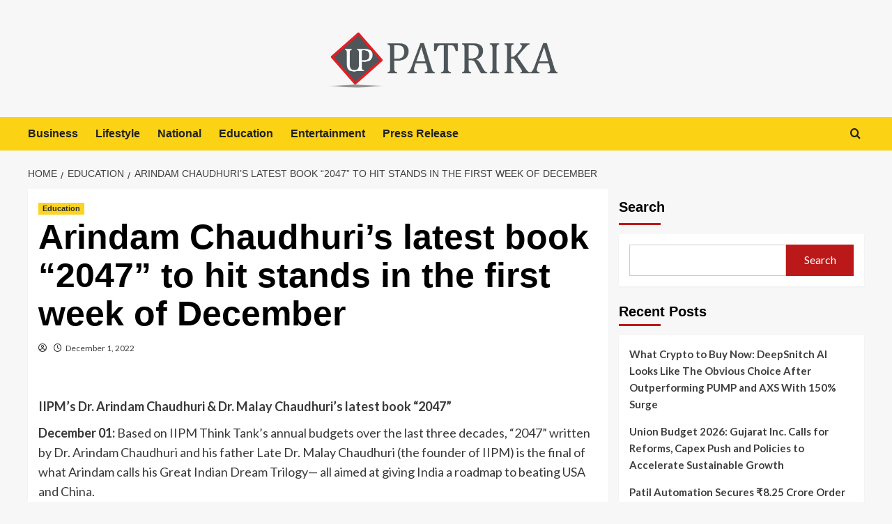

--- FILE ---
content_type: text/html; charset=UTF-8
request_url: https://up-patrika.com/education/arindam-chaudhuris-latest-book-2047-to-hit-stands-in-the-first-week-of-december/
body_size: 17321
content:
<!doctype html>
<html lang="en-US">

<head>
  <meta charset="UTF-8">
  <meta name="viewport" content="width=device-width, initial-scale=1">
  <link rel="profile" href="http://gmpg.org/xfn/11">
  <title>Arindam Chaudhuri’s latest book “2047” to hit stands in the first week of December &#8211; UP Patrika</title>
<meta name='robots' content='max-image-preview:large' />
<link rel='preload' href='https://fonts.googleapis.com/css?family=Source%2BSans%2BPro%3A400%2C700%7CLato%3A400%2C700&#038;subset=latin&#038;display=swap' as='style' onload="this.onload=null;this.rel='stylesheet'" type='text/css' media='all' crossorigin='anonymous'>
<link rel='preconnect' href='https://fonts.googleapis.com' crossorigin='anonymous'>
<link rel='preconnect' href='https://fonts.gstatic.com' crossorigin='anonymous'>
<link rel='dns-prefetch' href='//fonts.googleapis.com' />
<link rel='preconnect' href='https://fonts.googleapis.com' />
<link rel='preconnect' href='https://fonts.gstatic.com' />
<link rel="alternate" type="application/rss+xml" title="UP Patrika &raquo; Feed" href="https://up-patrika.com/feed/" />
<link rel="alternate" title="oEmbed (JSON)" type="application/json+oembed" href="https://up-patrika.com/wp-json/oembed/1.0/embed?url=https%3A%2F%2Fup-patrika.com%2Feducation%2Farindam-chaudhuris-latest-book-2047-to-hit-stands-in-the-first-week-of-december%2F" />
<link rel="alternate" title="oEmbed (XML)" type="text/xml+oembed" href="https://up-patrika.com/wp-json/oembed/1.0/embed?url=https%3A%2F%2Fup-patrika.com%2Feducation%2Farindam-chaudhuris-latest-book-2047-to-hit-stands-in-the-first-week-of-december%2F&#038;format=xml" />
<style id='wp-img-auto-sizes-contain-inline-css' type='text/css'>
img:is([sizes=auto i],[sizes^="auto," i]){contain-intrinsic-size:3000px 1500px}
/*# sourceURL=wp-img-auto-sizes-contain-inline-css */
</style>

<style id='wp-emoji-styles-inline-css' type='text/css'>

	img.wp-smiley, img.emoji {
		display: inline !important;
		border: none !important;
		box-shadow: none !important;
		height: 1em !important;
		width: 1em !important;
		margin: 0 0.07em !important;
		vertical-align: -0.1em !important;
		background: none !important;
		padding: 0 !important;
	}
/*# sourceURL=wp-emoji-styles-inline-css */
</style>
<link rel='stylesheet' id='wp-block-library-css' href='https://up-patrika.com/wp-includes/css/dist/block-library/style.min.css?ver=6.9' type='text/css' media='all' />
<style id='wp-block-categories-inline-css' type='text/css'>
.wp-block-categories{box-sizing:border-box}.wp-block-categories.alignleft{margin-right:2em}.wp-block-categories.alignright{margin-left:2em}.wp-block-categories.wp-block-categories-dropdown.aligncenter{text-align:center}.wp-block-categories .wp-block-categories__label{display:block;width:100%}
/*# sourceURL=https://up-patrika.com/wp-includes/blocks/categories/style.min.css */
</style>
<style id='wp-block-heading-inline-css' type='text/css'>
h1:where(.wp-block-heading).has-background,h2:where(.wp-block-heading).has-background,h3:where(.wp-block-heading).has-background,h4:where(.wp-block-heading).has-background,h5:where(.wp-block-heading).has-background,h6:where(.wp-block-heading).has-background{padding:1.25em 2.375em}h1.has-text-align-left[style*=writing-mode]:where([style*=vertical-lr]),h1.has-text-align-right[style*=writing-mode]:where([style*=vertical-rl]),h2.has-text-align-left[style*=writing-mode]:where([style*=vertical-lr]),h2.has-text-align-right[style*=writing-mode]:where([style*=vertical-rl]),h3.has-text-align-left[style*=writing-mode]:where([style*=vertical-lr]),h3.has-text-align-right[style*=writing-mode]:where([style*=vertical-rl]),h4.has-text-align-left[style*=writing-mode]:where([style*=vertical-lr]),h4.has-text-align-right[style*=writing-mode]:where([style*=vertical-rl]),h5.has-text-align-left[style*=writing-mode]:where([style*=vertical-lr]),h5.has-text-align-right[style*=writing-mode]:where([style*=vertical-rl]),h6.has-text-align-left[style*=writing-mode]:where([style*=vertical-lr]),h6.has-text-align-right[style*=writing-mode]:where([style*=vertical-rl]){rotate:180deg}
/*# sourceURL=https://up-patrika.com/wp-includes/blocks/heading/style.min.css */
</style>
<style id='wp-block-latest-posts-inline-css' type='text/css'>
.wp-block-latest-posts{box-sizing:border-box}.wp-block-latest-posts.alignleft{margin-right:2em}.wp-block-latest-posts.alignright{margin-left:2em}.wp-block-latest-posts.wp-block-latest-posts__list{list-style:none}.wp-block-latest-posts.wp-block-latest-posts__list li{clear:both;overflow-wrap:break-word}.wp-block-latest-posts.is-grid{display:flex;flex-wrap:wrap}.wp-block-latest-posts.is-grid li{margin:0 1.25em 1.25em 0;width:100%}@media (min-width:600px){.wp-block-latest-posts.columns-2 li{width:calc(50% - .625em)}.wp-block-latest-posts.columns-2 li:nth-child(2n){margin-right:0}.wp-block-latest-posts.columns-3 li{width:calc(33.33333% - .83333em)}.wp-block-latest-posts.columns-3 li:nth-child(3n){margin-right:0}.wp-block-latest-posts.columns-4 li{width:calc(25% - .9375em)}.wp-block-latest-posts.columns-4 li:nth-child(4n){margin-right:0}.wp-block-latest-posts.columns-5 li{width:calc(20% - 1em)}.wp-block-latest-posts.columns-5 li:nth-child(5n){margin-right:0}.wp-block-latest-posts.columns-6 li{width:calc(16.66667% - 1.04167em)}.wp-block-latest-posts.columns-6 li:nth-child(6n){margin-right:0}}:root :where(.wp-block-latest-posts.is-grid){padding:0}:root :where(.wp-block-latest-posts.wp-block-latest-posts__list){padding-left:0}.wp-block-latest-posts__post-author,.wp-block-latest-posts__post-date{display:block;font-size:.8125em}.wp-block-latest-posts__post-excerpt,.wp-block-latest-posts__post-full-content{margin-bottom:1em;margin-top:.5em}.wp-block-latest-posts__featured-image a{display:inline-block}.wp-block-latest-posts__featured-image img{height:auto;max-width:100%;width:auto}.wp-block-latest-posts__featured-image.alignleft{float:left;margin-right:1em}.wp-block-latest-posts__featured-image.alignright{float:right;margin-left:1em}.wp-block-latest-posts__featured-image.aligncenter{margin-bottom:1em;text-align:center}
/*# sourceURL=https://up-patrika.com/wp-includes/blocks/latest-posts/style.min.css */
</style>
<style id='wp-block-search-inline-css' type='text/css'>
.wp-block-search__button{margin-left:10px;word-break:normal}.wp-block-search__button.has-icon{line-height:0}.wp-block-search__button svg{height:1.25em;min-height:24px;min-width:24px;width:1.25em;fill:currentColor;vertical-align:text-bottom}:where(.wp-block-search__button){border:1px solid #ccc;padding:6px 10px}.wp-block-search__inside-wrapper{display:flex;flex:auto;flex-wrap:nowrap;max-width:100%}.wp-block-search__label{width:100%}.wp-block-search.wp-block-search__button-only .wp-block-search__button{box-sizing:border-box;display:flex;flex-shrink:0;justify-content:center;margin-left:0;max-width:100%}.wp-block-search.wp-block-search__button-only .wp-block-search__inside-wrapper{min-width:0!important;transition-property:width}.wp-block-search.wp-block-search__button-only .wp-block-search__input{flex-basis:100%;transition-duration:.3s}.wp-block-search.wp-block-search__button-only.wp-block-search__searchfield-hidden,.wp-block-search.wp-block-search__button-only.wp-block-search__searchfield-hidden .wp-block-search__inside-wrapper{overflow:hidden}.wp-block-search.wp-block-search__button-only.wp-block-search__searchfield-hidden .wp-block-search__input{border-left-width:0!important;border-right-width:0!important;flex-basis:0;flex-grow:0;margin:0;min-width:0!important;padding-left:0!important;padding-right:0!important;width:0!important}:where(.wp-block-search__input){appearance:none;border:1px solid #949494;flex-grow:1;font-family:inherit;font-size:inherit;font-style:inherit;font-weight:inherit;letter-spacing:inherit;line-height:inherit;margin-left:0;margin-right:0;min-width:3rem;padding:8px;text-decoration:unset!important;text-transform:inherit}:where(.wp-block-search__button-inside .wp-block-search__inside-wrapper){background-color:#fff;border:1px solid #949494;box-sizing:border-box;padding:4px}:where(.wp-block-search__button-inside .wp-block-search__inside-wrapper) .wp-block-search__input{border:none;border-radius:0;padding:0 4px}:where(.wp-block-search__button-inside .wp-block-search__inside-wrapper) .wp-block-search__input:focus{outline:none}:where(.wp-block-search__button-inside .wp-block-search__inside-wrapper) :where(.wp-block-search__button){padding:4px 8px}.wp-block-search.aligncenter .wp-block-search__inside-wrapper{margin:auto}.wp-block[data-align=right] .wp-block-search.wp-block-search__button-only .wp-block-search__inside-wrapper{float:right}
/*# sourceURL=https://up-patrika.com/wp-includes/blocks/search/style.min.css */
</style>
<style id='wp-block-search-theme-inline-css' type='text/css'>
.wp-block-search .wp-block-search__label{font-weight:700}.wp-block-search__button{border:1px solid #ccc;padding:.375em .625em}
/*# sourceURL=https://up-patrika.com/wp-includes/blocks/search/theme.min.css */
</style>
<style id='wp-block-group-inline-css' type='text/css'>
.wp-block-group{box-sizing:border-box}:where(.wp-block-group.wp-block-group-is-layout-constrained){position:relative}
/*# sourceURL=https://up-patrika.com/wp-includes/blocks/group/style.min.css */
</style>
<style id='wp-block-group-theme-inline-css' type='text/css'>
:where(.wp-block-group.has-background){padding:1.25em 2.375em}
/*# sourceURL=https://up-patrika.com/wp-includes/blocks/group/theme.min.css */
</style>
<style id='global-styles-inline-css' type='text/css'>
:root{--wp--preset--aspect-ratio--square: 1;--wp--preset--aspect-ratio--4-3: 4/3;--wp--preset--aspect-ratio--3-4: 3/4;--wp--preset--aspect-ratio--3-2: 3/2;--wp--preset--aspect-ratio--2-3: 2/3;--wp--preset--aspect-ratio--16-9: 16/9;--wp--preset--aspect-ratio--9-16: 9/16;--wp--preset--color--black: #000000;--wp--preset--color--cyan-bluish-gray: #abb8c3;--wp--preset--color--white: #ffffff;--wp--preset--color--pale-pink: #f78da7;--wp--preset--color--vivid-red: #cf2e2e;--wp--preset--color--luminous-vivid-orange: #ff6900;--wp--preset--color--luminous-vivid-amber: #fcb900;--wp--preset--color--light-green-cyan: #7bdcb5;--wp--preset--color--vivid-green-cyan: #00d084;--wp--preset--color--pale-cyan-blue: #8ed1fc;--wp--preset--color--vivid-cyan-blue: #0693e3;--wp--preset--color--vivid-purple: #9b51e0;--wp--preset--gradient--vivid-cyan-blue-to-vivid-purple: linear-gradient(135deg,rgb(6,147,227) 0%,rgb(155,81,224) 100%);--wp--preset--gradient--light-green-cyan-to-vivid-green-cyan: linear-gradient(135deg,rgb(122,220,180) 0%,rgb(0,208,130) 100%);--wp--preset--gradient--luminous-vivid-amber-to-luminous-vivid-orange: linear-gradient(135deg,rgb(252,185,0) 0%,rgb(255,105,0) 100%);--wp--preset--gradient--luminous-vivid-orange-to-vivid-red: linear-gradient(135deg,rgb(255,105,0) 0%,rgb(207,46,46) 100%);--wp--preset--gradient--very-light-gray-to-cyan-bluish-gray: linear-gradient(135deg,rgb(238,238,238) 0%,rgb(169,184,195) 100%);--wp--preset--gradient--cool-to-warm-spectrum: linear-gradient(135deg,rgb(74,234,220) 0%,rgb(151,120,209) 20%,rgb(207,42,186) 40%,rgb(238,44,130) 60%,rgb(251,105,98) 80%,rgb(254,248,76) 100%);--wp--preset--gradient--blush-light-purple: linear-gradient(135deg,rgb(255,206,236) 0%,rgb(152,150,240) 100%);--wp--preset--gradient--blush-bordeaux: linear-gradient(135deg,rgb(254,205,165) 0%,rgb(254,45,45) 50%,rgb(107,0,62) 100%);--wp--preset--gradient--luminous-dusk: linear-gradient(135deg,rgb(255,203,112) 0%,rgb(199,81,192) 50%,rgb(65,88,208) 100%);--wp--preset--gradient--pale-ocean: linear-gradient(135deg,rgb(255,245,203) 0%,rgb(182,227,212) 50%,rgb(51,167,181) 100%);--wp--preset--gradient--electric-grass: linear-gradient(135deg,rgb(202,248,128) 0%,rgb(113,206,126) 100%);--wp--preset--gradient--midnight: linear-gradient(135deg,rgb(2,3,129) 0%,rgb(40,116,252) 100%);--wp--preset--font-size--small: 13px;--wp--preset--font-size--medium: 20px;--wp--preset--font-size--large: 36px;--wp--preset--font-size--x-large: 42px;--wp--preset--spacing--20: 0.44rem;--wp--preset--spacing--30: 0.67rem;--wp--preset--spacing--40: 1rem;--wp--preset--spacing--50: 1.5rem;--wp--preset--spacing--60: 2.25rem;--wp--preset--spacing--70: 3.38rem;--wp--preset--spacing--80: 5.06rem;--wp--preset--shadow--natural: 6px 6px 9px rgba(0, 0, 0, 0.2);--wp--preset--shadow--deep: 12px 12px 50px rgba(0, 0, 0, 0.4);--wp--preset--shadow--sharp: 6px 6px 0px rgba(0, 0, 0, 0.2);--wp--preset--shadow--outlined: 6px 6px 0px -3px rgb(255, 255, 255), 6px 6px rgb(0, 0, 0);--wp--preset--shadow--crisp: 6px 6px 0px rgb(0, 0, 0);}:root { --wp--style--global--content-size: 800px;--wp--style--global--wide-size: 1200px; }:where(body) { margin: 0; }.wp-site-blocks > .alignleft { float: left; margin-right: 2em; }.wp-site-blocks > .alignright { float: right; margin-left: 2em; }.wp-site-blocks > .aligncenter { justify-content: center; margin-left: auto; margin-right: auto; }:where(.wp-site-blocks) > * { margin-block-start: 24px; margin-block-end: 0; }:where(.wp-site-blocks) > :first-child { margin-block-start: 0; }:where(.wp-site-blocks) > :last-child { margin-block-end: 0; }:root { --wp--style--block-gap: 24px; }:root :where(.is-layout-flow) > :first-child{margin-block-start: 0;}:root :where(.is-layout-flow) > :last-child{margin-block-end: 0;}:root :where(.is-layout-flow) > *{margin-block-start: 24px;margin-block-end: 0;}:root :where(.is-layout-constrained) > :first-child{margin-block-start: 0;}:root :where(.is-layout-constrained) > :last-child{margin-block-end: 0;}:root :where(.is-layout-constrained) > *{margin-block-start: 24px;margin-block-end: 0;}:root :where(.is-layout-flex){gap: 24px;}:root :where(.is-layout-grid){gap: 24px;}.is-layout-flow > .alignleft{float: left;margin-inline-start: 0;margin-inline-end: 2em;}.is-layout-flow > .alignright{float: right;margin-inline-start: 2em;margin-inline-end: 0;}.is-layout-flow > .aligncenter{margin-left: auto !important;margin-right: auto !important;}.is-layout-constrained > .alignleft{float: left;margin-inline-start: 0;margin-inline-end: 2em;}.is-layout-constrained > .alignright{float: right;margin-inline-start: 2em;margin-inline-end: 0;}.is-layout-constrained > .aligncenter{margin-left: auto !important;margin-right: auto !important;}.is-layout-constrained > :where(:not(.alignleft):not(.alignright):not(.alignfull)){max-width: var(--wp--style--global--content-size);margin-left: auto !important;margin-right: auto !important;}.is-layout-constrained > .alignwide{max-width: var(--wp--style--global--wide-size);}body .is-layout-flex{display: flex;}.is-layout-flex{flex-wrap: wrap;align-items: center;}.is-layout-flex > :is(*, div){margin: 0;}body .is-layout-grid{display: grid;}.is-layout-grid > :is(*, div){margin: 0;}body{padding-top: 0px;padding-right: 0px;padding-bottom: 0px;padding-left: 0px;}a:where(:not(.wp-element-button)){text-decoration: none;}:root :where(.wp-element-button, .wp-block-button__link){background-color: #32373c;border-radius: 0;border-width: 0;color: #fff;font-family: inherit;font-size: inherit;font-style: inherit;font-weight: inherit;letter-spacing: inherit;line-height: inherit;padding-top: calc(0.667em + 2px);padding-right: calc(1.333em + 2px);padding-bottom: calc(0.667em + 2px);padding-left: calc(1.333em + 2px);text-decoration: none;text-transform: inherit;}.has-black-color{color: var(--wp--preset--color--black) !important;}.has-cyan-bluish-gray-color{color: var(--wp--preset--color--cyan-bluish-gray) !important;}.has-white-color{color: var(--wp--preset--color--white) !important;}.has-pale-pink-color{color: var(--wp--preset--color--pale-pink) !important;}.has-vivid-red-color{color: var(--wp--preset--color--vivid-red) !important;}.has-luminous-vivid-orange-color{color: var(--wp--preset--color--luminous-vivid-orange) !important;}.has-luminous-vivid-amber-color{color: var(--wp--preset--color--luminous-vivid-amber) !important;}.has-light-green-cyan-color{color: var(--wp--preset--color--light-green-cyan) !important;}.has-vivid-green-cyan-color{color: var(--wp--preset--color--vivid-green-cyan) !important;}.has-pale-cyan-blue-color{color: var(--wp--preset--color--pale-cyan-blue) !important;}.has-vivid-cyan-blue-color{color: var(--wp--preset--color--vivid-cyan-blue) !important;}.has-vivid-purple-color{color: var(--wp--preset--color--vivid-purple) !important;}.has-black-background-color{background-color: var(--wp--preset--color--black) !important;}.has-cyan-bluish-gray-background-color{background-color: var(--wp--preset--color--cyan-bluish-gray) !important;}.has-white-background-color{background-color: var(--wp--preset--color--white) !important;}.has-pale-pink-background-color{background-color: var(--wp--preset--color--pale-pink) !important;}.has-vivid-red-background-color{background-color: var(--wp--preset--color--vivid-red) !important;}.has-luminous-vivid-orange-background-color{background-color: var(--wp--preset--color--luminous-vivid-orange) !important;}.has-luminous-vivid-amber-background-color{background-color: var(--wp--preset--color--luminous-vivid-amber) !important;}.has-light-green-cyan-background-color{background-color: var(--wp--preset--color--light-green-cyan) !important;}.has-vivid-green-cyan-background-color{background-color: var(--wp--preset--color--vivid-green-cyan) !important;}.has-pale-cyan-blue-background-color{background-color: var(--wp--preset--color--pale-cyan-blue) !important;}.has-vivid-cyan-blue-background-color{background-color: var(--wp--preset--color--vivid-cyan-blue) !important;}.has-vivid-purple-background-color{background-color: var(--wp--preset--color--vivid-purple) !important;}.has-black-border-color{border-color: var(--wp--preset--color--black) !important;}.has-cyan-bluish-gray-border-color{border-color: var(--wp--preset--color--cyan-bluish-gray) !important;}.has-white-border-color{border-color: var(--wp--preset--color--white) !important;}.has-pale-pink-border-color{border-color: var(--wp--preset--color--pale-pink) !important;}.has-vivid-red-border-color{border-color: var(--wp--preset--color--vivid-red) !important;}.has-luminous-vivid-orange-border-color{border-color: var(--wp--preset--color--luminous-vivid-orange) !important;}.has-luminous-vivid-amber-border-color{border-color: var(--wp--preset--color--luminous-vivid-amber) !important;}.has-light-green-cyan-border-color{border-color: var(--wp--preset--color--light-green-cyan) !important;}.has-vivid-green-cyan-border-color{border-color: var(--wp--preset--color--vivid-green-cyan) !important;}.has-pale-cyan-blue-border-color{border-color: var(--wp--preset--color--pale-cyan-blue) !important;}.has-vivid-cyan-blue-border-color{border-color: var(--wp--preset--color--vivid-cyan-blue) !important;}.has-vivid-purple-border-color{border-color: var(--wp--preset--color--vivid-purple) !important;}.has-vivid-cyan-blue-to-vivid-purple-gradient-background{background: var(--wp--preset--gradient--vivid-cyan-blue-to-vivid-purple) !important;}.has-light-green-cyan-to-vivid-green-cyan-gradient-background{background: var(--wp--preset--gradient--light-green-cyan-to-vivid-green-cyan) !important;}.has-luminous-vivid-amber-to-luminous-vivid-orange-gradient-background{background: var(--wp--preset--gradient--luminous-vivid-amber-to-luminous-vivid-orange) !important;}.has-luminous-vivid-orange-to-vivid-red-gradient-background{background: var(--wp--preset--gradient--luminous-vivid-orange-to-vivid-red) !important;}.has-very-light-gray-to-cyan-bluish-gray-gradient-background{background: var(--wp--preset--gradient--very-light-gray-to-cyan-bluish-gray) !important;}.has-cool-to-warm-spectrum-gradient-background{background: var(--wp--preset--gradient--cool-to-warm-spectrum) !important;}.has-blush-light-purple-gradient-background{background: var(--wp--preset--gradient--blush-light-purple) !important;}.has-blush-bordeaux-gradient-background{background: var(--wp--preset--gradient--blush-bordeaux) !important;}.has-luminous-dusk-gradient-background{background: var(--wp--preset--gradient--luminous-dusk) !important;}.has-pale-ocean-gradient-background{background: var(--wp--preset--gradient--pale-ocean) !important;}.has-electric-grass-gradient-background{background: var(--wp--preset--gradient--electric-grass) !important;}.has-midnight-gradient-background{background: var(--wp--preset--gradient--midnight) !important;}.has-small-font-size{font-size: var(--wp--preset--font-size--small) !important;}.has-medium-font-size{font-size: var(--wp--preset--font-size--medium) !important;}.has-large-font-size{font-size: var(--wp--preset--font-size--large) !important;}.has-x-large-font-size{font-size: var(--wp--preset--font-size--x-large) !important;}
:root :where(.wp-block-heading){line-height: 1.3;}
/*# sourceURL=global-styles-inline-css */
</style>

<link rel='stylesheet' id='bootstrap-css' href='https://up-patrika.com/wp-content/themes/covernews/assets/bootstrap/css/bootstrap.min.css?ver=6.9' type='text/css' media='all' />
<link rel='stylesheet' id='covernews-style-css' href='https://up-patrika.com/wp-content/themes/covernews/style.css?ver=6.9' type='text/css' media='all' />
<link rel='stylesheet' id='newscover-css' href='https://up-patrika.com/wp-content/themes/newscover/style.css?ver=2.0.2' type='text/css' media='all' />
<link rel='stylesheet' id='covernews-google-fonts-css' href='https://fonts.googleapis.com/css?family=Source%2BSans%2BPro%3A400%2C700%7CLato%3A400%2C700&#038;subset=latin&#038;display=swap' type='text/css' media='all' />
<link rel='stylesheet' id='covernews-icons-css' href='https://up-patrika.com/wp-content/themes/covernews/assets/icons/style.css?ver=6.9' type='text/css' media='all' />
<script type="text/javascript" src="https://up-patrika.com/wp-includes/js/jquery/jquery.min.js?ver=3.7.1" id="jquery-core-js"></script>
<script type="text/javascript" src="https://up-patrika.com/wp-includes/js/jquery/jquery-migrate.min.js?ver=3.4.1" id="jquery-migrate-js"></script>
<link rel="https://api.w.org/" href="https://up-patrika.com/wp-json/" /><link rel="alternate" title="JSON" type="application/json" href="https://up-patrika.com/wp-json/wp/v2/posts/14085" /><link rel="EditURI" type="application/rsd+xml" title="RSD" href="https://up-patrika.com/xmlrpc.php?rsd" />
<link rel="canonical" href="https://up-patrika.com/education/arindam-chaudhuris-latest-book-2047-to-hit-stands-in-the-first-week-of-december/" />
<link rel='shortlink' href='https://up-patrika.com/?p=14085' />
        <style type="text/css">
                        .site-title,
            .site-description {
                position: absolute;
                clip: rect(1px, 1px, 1px, 1px);
                display: none;
            }

                    .elementor-template-full-width .elementor-section.elementor-section-full_width > .elementor-container,
        .elementor-template-full-width .elementor-section.elementor-section-boxed > .elementor-container{
            max-width: 1200px;
        }
        @media (min-width: 1600px){
            .elementor-template-full-width .elementor-section.elementor-section-full_width > .elementor-container,
            .elementor-template-full-width .elementor-section.elementor-section-boxed > .elementor-container{
                max-width: 1600px;
            }
        }
        
        .align-content-left .elementor-section-stretched,
        .align-content-right .elementor-section-stretched {
            max-width: 100%;
            left: 0 !important;
        }


        </style>
        <link rel="icon" href="https://up-patrika.com/wp-content/uploads/2023/06/cropped-uppatrika-1-32x32.png" sizes="32x32" />
<link rel="icon" href="https://up-patrika.com/wp-content/uploads/2023/06/cropped-uppatrika-1-192x192.png" sizes="192x192" />
<link rel="apple-touch-icon" href="https://up-patrika.com/wp-content/uploads/2023/06/cropped-uppatrika-1-180x180.png" />
<meta name="msapplication-TileImage" content="https://up-patrika.com/wp-content/uploads/2023/06/cropped-uppatrika-1-270x270.png" />
		<style type="text/css" id="wp-custom-css">
			.site-branding a img{max-width:350px;}		</style>
		</head>

<body class="wp-singular post-template-default single single-post postid-14085 single-format-standard wp-custom-logo wp-embed-responsive wp-theme-covernews wp-child-theme-newscover default-content-layout archive-layout-grid scrollup-sticky-header aft-sticky-header aft-sticky-sidebar default aft-container-default aft-main-banner-slider-editors-picks-trending single-content-mode-default header-image-default align-content-left aft-and">
  
  
  <div id="page" class="site">
    <a class="skip-link screen-reader-text" href="#content">Skip to content</a>

        <div class="header-layout-3">
                <header id="masthead" class="site-header">
                        <div class="masthead-banner "
                 data-background="">
                <div class="container">
                    <div class="row">
                        <div class="col-md-12">
                            <div class="site-branding">
                                <a href="https://up-patrika.com/" class="custom-logo-link" rel="home"><img width="2292" height="698" src="https://up-patrika.com/wp-content/uploads/2025/11/uppatrika.png" class="custom-logo" alt="UP Patrika" decoding="async" fetchpriority="high" loading="lazy" /></a>                                    <p class="site-title font-family-1">
                                        <a href="https://up-patrika.com/"
                                           rel="home">UP Patrika</a>
                                    </p>
                                
                                                            </div>
                        </div>
                        <div class="col-md-12">
                                                    </div>
                    </div>
                </div>
            </div>
            <nav id="site-navigation" class="main-navigation">
                <div class="container">
                    <div class="row">
                        <div class="kol-12">
                            <div class="navigation-container">


                                <div class="main-navigation-container-items-wrapper">
                        <span class="toggle-menu" aria-controls="primary-menu" aria-expanded="false">
                            <a href="javascript:void(0)" class="aft-void-menu">
                                <span class="screen-reader-text">Primary Menu</span>
                                 <i class="ham"></i>
                            </a>
                        </span>
                                    <span class="af-mobile-site-title-wrap">
                            <a href="https://up-patrika.com/" class="custom-logo-link" rel="home"><img width="2292" height="698" src="https://up-patrika.com/wp-content/uploads/2025/11/uppatrika.png" class="custom-logo" alt="UP Patrika" decoding="async" loading="lazy" /></a>                            <p class="site-title font-family-1">
                                <a href="https://up-patrika.com/"
                                   rel="home">UP Patrika</a>
                            </p>
                        </span>
                                    <div class="menu main-menu"><ul id="primary-menu" class="menu"><li id="menu-item-10442" class="menu-item menu-item-type-taxonomy menu-item-object-category menu-item-10442"><a href="https://up-patrika.com/category/business/">Business</a></li>
<li id="menu-item-10443" class="menu-item menu-item-type-taxonomy menu-item-object-category menu-item-10443"><a href="https://up-patrika.com/category/lifestyle/">Lifestyle</a></li>
<li id="menu-item-10444" class="menu-item menu-item-type-taxonomy menu-item-object-category menu-item-10444"><a href="https://up-patrika.com/category/national/">National</a></li>
<li id="menu-item-10445" class="menu-item menu-item-type-taxonomy menu-item-object-category current-post-ancestor current-menu-parent current-post-parent menu-item-10445"><a href="https://up-patrika.com/category/education/">Education</a></li>
<li id="menu-item-10446" class="menu-item menu-item-type-taxonomy menu-item-object-category menu-item-10446"><a href="https://up-patrika.com/category/entertainment/">Entertainment</a></li>
<li id="menu-item-10441" class="menu-item menu-item-type-taxonomy menu-item-object-category menu-item-10441"><a href="https://up-patrika.com/category/press-release/">Press Release</a></li>
</ul></div>                                </div>

                                    <div class="cart-search">

                                        <div class="af-search-wrap">
                                            <div class="search-overlay">
                                                <a href="#" title="Search" class="search-icon">
                                                    <i class="fa fa-search"></i>
                                                </a>
                                                <div class="af-search-form">
                                                    <form role="search" method="get" class="search-form" action="https://up-patrika.com/">
				<label>
					<span class="screen-reader-text">Search for:</span>
					<input type="search" class="search-field" placeholder="Search &hellip;" value="" name="s" />
				</label>
				<input type="submit" class="search-submit" value="Search" />
			</form>                                                </div>
                                            </div>
                                        </div>
                                    </div>
                            </div>
                        </div>
                    </div>
                </div>
            </nav>
        </header>


    </div>


    
    <div id="content" class="container">
                <div class="em-breadcrumbs font-family-1 covernews-breadcrumbs">
      <div class="row">
        <div role="navigation" aria-label="Breadcrumbs" class="breadcrumb-trail breadcrumbs" itemprop="breadcrumb"><ul class="trail-items" itemscope itemtype="http://schema.org/BreadcrumbList"><meta name="numberOfItems" content="3" /><meta name="itemListOrder" content="Ascending" /><li itemprop="itemListElement" itemscope itemtype="http://schema.org/ListItem" class="trail-item trail-begin"><a href="https://up-patrika.com/" rel="home" itemprop="item"><span itemprop="name">Home</span></a><meta itemprop="position" content="1" /></li><li itemprop="itemListElement" itemscope itemtype="http://schema.org/ListItem" class="trail-item"><a href="https://up-patrika.com/category/education/" itemprop="item"><span itemprop="name">Education</span></a><meta itemprop="position" content="2" /></li><li itemprop="itemListElement" itemscope itemtype="http://schema.org/ListItem" class="trail-item trail-end"><a href="https://up-patrika.com/education/arindam-chaudhuris-latest-book-2047-to-hit-stands-in-the-first-week-of-december/" itemprop="item"><span itemprop="name">Arindam Chaudhuri’s latest book “2047” to hit stands in the first week of December</span></a><meta itemprop="position" content="3" /></li></ul></div>      </div>
    </div>
        <div class="section-block-upper row">
                <div id="primary" class="content-area">
                    <main id="main" class="site-main">

                                                    <article id="post-14085" class="af-single-article post-14085 post type-post status-publish format-standard hentry category-education tag-education">
                                <div class="entry-content-wrap">
                                    <header class="entry-header">

    <div class="header-details-wrapper">
        <div class="entry-header-details">
                            <div class="figure-categories figure-categories-bg">
                                        <ul class="cat-links"><li class="meta-category">
                             <a class="covernews-categories category-color-1"
                            href="https://up-patrika.com/category/education/" 
                            aria-label="View all posts in Education"> 
                                 Education
                             </a>
                        </li></ul>                </div>
                        <h1 class="entry-title">Arindam Chaudhuri’s latest book “2047” to hit stands in the first week of December</h1>
            
                
    <span class="author-links">

      
        <span class="item-metadata posts-author">
          <i class="far fa-user-circle"></i>
                          <a href="https://up-patrika.com/author/">
                                    </a>
               </span>
                    <span class="item-metadata posts-date">
          <i class="far fa-clock"></i>
          <a href="https://up-patrika.com/2022/12/">
            December 1, 2022          </a>
        </span>
                </span>
                

                    </div>
    </div>

        <div class="aft-post-thumbnail-wrapper">    
            </div>
    </header><!-- .entry-header -->                                    

    <div class="entry-content">
        <div class="dsprime"><img decoding="async" width="640" height="360" src="https://pnn.digital/wp-content/uploads/2022/12/Image-1-1024x576.jpg" class="attachment-large size-large wp-post-image" alt="" loading="lazy" style="margin-bottom: 10px" /></div>
<p><strong>IIPM’s Dr. Arindam Chaudhuri &amp; Dr. Malay Chaudhuri’s latest book “2047”</strong></p>
<p><strong>December 01: </strong>Based on IIPM Think Tank’s annual budgets over the last three decades, “2047” written by Dr. Arindam Chaudhuri and his father Late Dr. Malay Chaudhuri (the founder of IIPM) is the final of what Arindam calls his Great Indian Dream Trilogy— all aimed at giving India a roadmap to beating USA and China. </p>
<p>The first of the trilogy, “Planning India” was released in 1997 to mark 50 years of India’s Independence. The second, a #1 National Best-Seller, “The Great Indian Dream” was released in 2003. The last in the series, “2047” was launched on 15th August this year to coincide with the 75th year of Indian Independence and gives a roadmap for India at 100.</p>
<p>2047 is most unique because of what Arindam calls its “CopyLeft” nature. Arindam has kept no copyright on the book and wants it to be freely downloaded, distributed, photocopied and spread. So the first three and a half months the book was solely available on FREE PDF format and tens of thousands of copies were distributed and downloaded through his social media handles.</p>
<p>Now the paperback edition is being made available finally through book/online stores.</p>
<p>2047 — India at 100: A Roadmap to Beating USA &amp; China, is a simple book that explains 10 simple things:</p>
<p>1. How the “Doubling Effect” can make India a 150 Trillion Dollar Economy by 2047 and beat China &amp; USA</p>
<p>2. The importance of “Purchasing Power” &amp; How India doesn’t have a Middle Class</p>
<p>3. How “Employment” can be generated for all</p>
<p>4. How Corruption can be Eradicated only through “Judicial, Prison, Electoral &amp; Media” reforms</p>
<p>5. Why “Inequities of Income” must be eradicated &amp; why a CEO should never earn more than 3 times the Lowest Paid Worker</p>
<p>6. Why “Religion” must be Eradicated</p>
<p>7. How giving Income Guarantee is the only way to “Gender Equality”</p>
<p>8. Why @Health &amp; Education” must be Infinitely Free for all</p>
<p>9. Why materialism is the enemy of “Sustainability@</p>
<p>10. Why Poverty must be in “Poverty Museums” by 2047</p>
<p>Arindam says “This is a book our PM, Narendra Modi must read if he is serious about a genuinely developed and thriving India by the time it touches 100.”&nbsp;</p>
<p>While you can pick up the book from the nearest store or order it online, you can also download it along with other books of Arindam &amp; IIPM THINK TANK here: <a rel="noreferrer noopener" href="https://www.abillionleaders.com/arindam-books.html" target="_blank">https://www.abillionleaders.com/arindam-books.html</a></p>
<p><em>If you have any objection to this press release content, kindly contact pr.error.rectification[at]gmail.com to notify us. We will respond and rectify the situation in the next 24 hours.</em></p>
                    <div class="post-item-metadata entry-meta">
                            </div>
               
        
	<nav class="navigation post-navigation" aria-label="Post navigation">
		<h2 class="screen-reader-text">Post navigation</h2>
		<div class="nav-links"><div class="nav-previous"><a href="https://up-patrika.com/business/5-new-trending-cryptocurrencies-to-invest-in-for-2023/" rel="prev">Previous: <span class="em-post-navigation nav-title">5 New Trending Cryptocurrencies To Invest in for 2023</span></a></div><div class="nav-next"><a href="https://up-patrika.com/business/travozone-is-a-woman-owned-company-that-developed-a-unique-ai-powered-solution-for-the-travel-industry/" rel="next">Next: <span class="em-post-navigation nav-title">TravoZone is a woman-owned company that developed a unique AI-powered solution for the travel industry</span></a></div></div>
	</nav>            </div><!-- .entry-content -->


                                </div>
                                
<div class="promotionspace enable-promotionspace">
  <div class="em-reated-posts  col-ten">
    <div class="row">
                <h3 class="related-title">
            More Stories          </h3>
                <div class="row">
                      <div class="col-sm-4 latest-posts-grid" data-mh="latest-posts-grid">
              <div class="spotlight-post">
                <figure class="categorised-article inside-img">
                  <div class="categorised-article-wrapper">
                    <div class="data-bg-hover data-bg-categorised read-bg-img">
                      <a href="https://up-patrika.com/education/where-ai-meets-creativity-a-new-cbse-school-redefines-learning-in-surat/"
                        aria-label="Where AI Meets Creativity: A New CBSE School Redefines Learning in Surat">
                        <img width="300" height="169" src="https://up-patrika.com/wp-content/uploads/2026/01/PNN-2026-01-27T170835777.jpg" class="attachment-medium size-medium wp-post-image" alt="PNN-2026-01-27T170835777" decoding="async" loading="lazy" />                      </a>
                    </div>
                  </div>
                                    <div class="figure-categories figure-categories-bg">

                    <ul class="cat-links"><li class="meta-category">
                             <a class="covernews-categories category-color-1"
                            href="https://up-patrika.com/category/education/" 
                            aria-label="View all posts in Education"> 
                                 Education
                             </a>
                        </li></ul>                  </div>
                </figure>

                <figcaption>

                  <h3 class="article-title article-title-1">
                    <a href="https://up-patrika.com/education/where-ai-meets-creativity-a-new-cbse-school-redefines-learning-in-surat/">
                      Where AI Meets Creativity: A New CBSE School Redefines Learning in Surat                    </a>
                  </h3>
                  <div class="grid-item-metadata">
                    
    <span class="author-links">

      
        <span class="item-metadata posts-author">
          <i class="far fa-user-circle"></i>
                          <a href="https://up-patrika.com/author/admin_up-patrika/">
                    Ravi Verma                </a>
               </span>
                    <span class="item-metadata posts-date">
          <i class="far fa-clock"></i>
          <a href="https://up-patrika.com/2026/01/">
            January 28, 2026          </a>
        </span>
                </span>
                  </div>
                </figcaption>
              </div>
            </div>
                      <div class="col-sm-4 latest-posts-grid" data-mh="latest-posts-grid">
              <div class="spotlight-post">
                <figure class="categorised-article inside-img">
                  <div class="categorised-article-wrapper">
                    <div class="data-bg-hover data-bg-categorised read-bg-img">
                      <a href="https://up-patrika.com/education/indias-pinnacle-of-educational-excellence-the-iconic-institutions-of-2026/"
                        aria-label="India’s Pinnacle of Educational Excellence: The Iconic Institutions of 2026">
                        <img width="300" height="169" src="https://up-patrika.com/wp-content/uploads/2026/01/PNN-99.jpg" class="attachment-medium size-medium wp-post-image" alt="PNN-99" decoding="async" loading="lazy" />                      </a>
                    </div>
                  </div>
                                    <div class="figure-categories figure-categories-bg">

                    <ul class="cat-links"><li class="meta-category">
                             <a class="covernews-categories category-color-1"
                            href="https://up-patrika.com/category/education/" 
                            aria-label="View all posts in Education"> 
                                 Education
                             </a>
                        </li></ul>                  </div>
                </figure>

                <figcaption>

                  <h3 class="article-title article-title-1">
                    <a href="https://up-patrika.com/education/indias-pinnacle-of-educational-excellence-the-iconic-institutions-of-2026/">
                      India’s Pinnacle of Educational Excellence: The Iconic Institutions of 2026                    </a>
                  </h3>
                  <div class="grid-item-metadata">
                    
    <span class="author-links">

      
        <span class="item-metadata posts-author">
          <i class="far fa-user-circle"></i>
                          <a href="https://up-patrika.com/author/admin_up-patrika/">
                    Ravi Verma                </a>
               </span>
                    <span class="item-metadata posts-date">
          <i class="far fa-clock"></i>
          <a href="https://up-patrika.com/2026/01/">
            January 28, 2026          </a>
        </span>
                </span>
                  </div>
                </figcaption>
              </div>
            </div>
                      <div class="col-sm-4 latest-posts-grid" data-mh="latest-posts-grid">
              <div class="spotlight-post">
                <figure class="categorised-article inside-img">
                  <div class="categorised-article-wrapper">
                    <div class="data-bg-hover data-bg-categorised read-bg-img">
                      <a href="https://up-patrika.com/education/india-honours-its-finest-educators-ii-teds-global-teachers-olympiad-2025-announces-top-rank-holders/"
                        aria-label="India Honours Its Finest Educators: II-TED’s Global Teachers’ Olympiad 2025 Announces Top Rank Holders">
                        <img width="300" height="169" src="https://up-patrika.com/wp-content/uploads/2026/01/PNN-2026-01-22T124127206.jpg" class="attachment-medium size-medium wp-post-image" alt="PNN-2026-01-22T124127206" decoding="async" loading="lazy" />                      </a>
                    </div>
                  </div>
                                    <div class="figure-categories figure-categories-bg">

                    <ul class="cat-links"><li class="meta-category">
                             <a class="covernews-categories category-color-1"
                            href="https://up-patrika.com/category/education/" 
                            aria-label="View all posts in Education"> 
                                 Education
                             </a>
                        </li></ul>                  </div>
                </figure>

                <figcaption>

                  <h3 class="article-title article-title-1">
                    <a href="https://up-patrika.com/education/india-honours-its-finest-educators-ii-teds-global-teachers-olympiad-2025-announces-top-rank-holders/">
                      India Honours Its Finest Educators: II-TED’s Global Teachers’ Olympiad 2025 Announces Top Rank Holders                    </a>
                  </h3>
                  <div class="grid-item-metadata">
                    
    <span class="author-links">

      
        <span class="item-metadata posts-author">
          <i class="far fa-user-circle"></i>
                          <a href="https://up-patrika.com/author/admin_up-patrika/">
                    Ravi Verma                </a>
               </span>
                    <span class="item-metadata posts-date">
          <i class="far fa-clock"></i>
          <a href="https://up-patrika.com/2026/01/">
            January 24, 2026          </a>
        </span>
                </span>
                  </div>
                </figcaption>
              </div>
            </div>
                  </div>
      
    </div>
  </div>
</div>
                                                            </article>
                        
                    </main><!-- #main -->
                </div><!-- #primary -->
                                <aside id="secondary" class="widget-area sidebar-sticky-top">
	<div id="block-2" class="widget covernews-widget widget_block widget_search"><form role="search" method="get" action="https://up-patrika.com/" class="wp-block-search__button-outside wp-block-search__text-button wp-block-search"    ><label class="wp-block-search__label" for="wp-block-search__input-1" >Search</label><div class="wp-block-search__inside-wrapper" ><input class="wp-block-search__input" id="wp-block-search__input-1" placeholder="" value="" type="search" name="s" required /><button aria-label="Search" class="wp-block-search__button wp-element-button" type="submit" >Search</button></div></form></div><div id="block-3" class="widget covernews-widget widget_block"><div class="wp-block-group is-layout-flow wp-block-group-is-layout-flow"><h2 class="wp-block-heading">Recent Posts</h2><ul class="wp-block-latest-posts__list wp-block-latest-posts"><li><a class="wp-block-latest-posts__post-title" href="https://up-patrika.com/business/what-crypto-to-buy-now-deepsnitch-ai-looks-like-the-obvious-choice-after-outperforming-pump-and-axs-with-150-surge/">What Crypto to Buy Now: DeepSnitch AI Looks Like The Obvious Choice After Outperforming PUMP and AXS With 150% Surge</a></li>
<li><a class="wp-block-latest-posts__post-title" href="https://up-patrika.com/national/union-budget-2026-gujarat-inc-calls-for-reforms-capex-push-and-policies-to-accelerate-sustainable-growth/">Union Budget 2026: Gujarat Inc. Calls for Reforms, Capex Push and Policies to Accelerate Sustainable Growth</a></li>
<li><a class="wp-block-latest-posts__post-title" href="https://up-patrika.com/business/patil-automation-secures-%e2%82%b98-25-crore-order-for-automotive-robotics-systems/">Patil Automation Secures ₹8.25 Crore Order for Automotive Robotics Systems</a></li>
<li><a class="wp-block-latest-posts__post-title" href="https://up-patrika.com/business/active-clothing-co-limited-board-clears-%e2%82%b923-cr-fund-raise-via-warrants/">Active Clothing Co Limited Board Clears ₹23 Cr Fund Raise via Warrants</a></li>
<li><a class="wp-block-latest-posts__post-title" href="https://up-patrika.com/business/bombay-canvas-and-the-rise-of-indias-microdrama-economy/">Bombay Canvas and the Rise of India’s Microdrama Economy</a></li>
</ul></div></div><div id="block-6" class="widget covernews-widget widget_block"><div class="wp-block-group is-layout-flow wp-block-group-is-layout-flow"><h2 class="wp-block-heading">Categories</h2><ul class="wp-block-categories-list wp-block-categories">	<li class="cat-item cat-item-2"><a href="https://up-patrika.com/category/business/">Business</a>
</li>
	<li class="cat-item cat-item-27"><a href="https://up-patrika.com/category/education/">Education</a>
</li>
	<li class="cat-item cat-item-13"><a href="https://up-patrika.com/category/entertainment/">Entertainment</a>
</li>
	<li class="cat-item cat-item-1166"><a href="https://up-patrika.com/category/finance/">Finance</a>
</li>
	<li class="cat-item cat-item-51"><a href="https://up-patrika.com/category/health/">Health</a>
</li>
	<li class="cat-item cat-item-56"><a href="https://up-patrika.com/category/lifestyle/">Lifestyle</a>
</li>
	<li class="cat-item cat-item-32"><a href="https://up-patrika.com/category/national/">National</a>
</li>
	<li class="cat-item cat-item-1537"><a href="https://up-patrika.com/category/news/">News</a>
</li>
	<li class="cat-item cat-item-5"><a href="https://up-patrika.com/category/press-release/">Press Release</a>
</li>
	<li class="cat-item cat-item-290"><a href="https://up-patrika.com/category/sports/">Sports</a>
</li>
	<li class="cat-item cat-item-233"><a href="https://up-patrika.com/category/technology/">Technology</a>
</li>
	<li class="cat-item cat-item-138"><a href="https://up-patrika.com/category/world/">World</a>
</li>
</ul></div></div></aside><!-- #secondary -->
            </div>

</div>

<div class="af-main-banner-latest-posts grid-layout">
  <div class="container">
    <div class="row">
      <div class="widget-title-section">
            <h2 class="widget-title header-after1">
      <span class="header-after ">
                You may have missed      </span>
    </h2>

      </div>
      <div class="row">
                    <div class="col-sm-15 latest-posts-grid" data-mh="latest-posts-grid">
              <div class="spotlight-post">
                <figure class="categorised-article inside-img">
                  <div class="categorised-article-wrapper">
                    <div class="data-bg-hover data-bg-categorised read-bg-img">
                      <a href="https://up-patrika.com/business/what-crypto-to-buy-now-deepsnitch-ai-looks-like-the-obvious-choice-after-outperforming-pump-and-axs-with-150-surge/"
                        aria-label="What Crypto to Buy Now: DeepSnitch AI Looks Like The Obvious Choice After Outperforming PUMP and AXS With 150% Surge">
                        <img width="300" height="169" src="https://up-patrika.com/wp-content/uploads/2026/01/PNN-1-44.jpg" class="attachment-medium size-medium wp-post-image" alt="PNN-1-44" decoding="async" loading="lazy" />                      </a>
                    </div>
                  </div>
                                    <div class="figure-categories figure-categories-bg">

                    <ul class="cat-links"><li class="meta-category">
                             <a class="covernews-categories category-color-1"
                            href="https://up-patrika.com/category/business/" 
                            aria-label="View all posts in Business"> 
                                 Business
                             </a>
                        </li></ul>                  </div>
                </figure>

                <figcaption>

                  <h3 class="article-title article-title-1">
                    <a href="https://up-patrika.com/business/what-crypto-to-buy-now-deepsnitch-ai-looks-like-the-obvious-choice-after-outperforming-pump-and-axs-with-150-surge/">
                      What Crypto to Buy Now: DeepSnitch AI Looks Like The Obvious Choice After Outperforming PUMP and AXS With 150% Surge                    </a>
                  </h3>
                  <div class="grid-item-metadata">
                    
    <span class="author-links">

      
        <span class="item-metadata posts-author">
          <i class="far fa-user-circle"></i>
                          <a href="https://up-patrika.com/author/admin_up-patrika/">
                    Ravi Verma                </a>
               </span>
                    <span class="item-metadata posts-date">
          <i class="far fa-clock"></i>
          <a href="https://up-patrika.com/2026/01/">
            January 28, 2026          </a>
        </span>
                </span>
                  </div>
                </figcaption>
              </div>
            </div>
                      <div class="col-sm-15 latest-posts-grid" data-mh="latest-posts-grid">
              <div class="spotlight-post">
                <figure class="categorised-article inside-img">
                  <div class="categorised-article-wrapper">
                    <div class="data-bg-hover data-bg-categorised read-bg-img">
                      <a href="https://up-patrika.com/national/union-budget-2026-gujarat-inc-calls-for-reforms-capex-push-and-policies-to-accelerate-sustainable-growth/"
                        aria-label="Union Budget 2026: Gujarat Inc. Calls for Reforms, Capex Push and Policies to Accelerate Sustainable Growth">
                        <img width="300" height="169" src="https://up-patrika.com/wp-content/uploads/2026/01/PNN-rajiv-gandhi.jpg" class="attachment-medium size-medium wp-post-image" alt="PNN-rajiv-gandhi" decoding="async" loading="lazy" />                      </a>
                    </div>
                  </div>
                                    <div class="figure-categories figure-categories-bg">

                    <ul class="cat-links"><li class="meta-category">
                             <a class="covernews-categories category-color-1"
                            href="https://up-patrika.com/category/national/" 
                            aria-label="View all posts in National"> 
                                 National
                             </a>
                        </li></ul>                  </div>
                </figure>

                <figcaption>

                  <h3 class="article-title article-title-1">
                    <a href="https://up-patrika.com/national/union-budget-2026-gujarat-inc-calls-for-reforms-capex-push-and-policies-to-accelerate-sustainable-growth/">
                      Union Budget 2026: Gujarat Inc. Calls for Reforms, Capex Push and Policies to Accelerate Sustainable Growth                    </a>
                  </h3>
                  <div class="grid-item-metadata">
                    
    <span class="author-links">

      
        <span class="item-metadata posts-author">
          <i class="far fa-user-circle"></i>
                          <a href="https://up-patrika.com/author/admin_up-patrika/">
                    Ravi Verma                </a>
               </span>
                    <span class="item-metadata posts-date">
          <i class="far fa-clock"></i>
          <a href="https://up-patrika.com/2026/01/">
            January 28, 2026          </a>
        </span>
                </span>
                  </div>
                </figcaption>
              </div>
            </div>
                      <div class="col-sm-15 latest-posts-grid" data-mh="latest-posts-grid">
              <div class="spotlight-post">
                <figure class="categorised-article inside-img">
                  <div class="categorised-article-wrapper">
                    <div class="data-bg-hover data-bg-categorised read-bg-img">
                      <a href="https://up-patrika.com/business/patil-automation-secures-%e2%82%b98-25-crore-order-for-automotive-robotics-systems/"
                        aria-label="Patil Automation Secures ₹8.25 Crore Order for Automotive Robotics Systems">
                        <img width="300" height="169" src="https://up-patrika.com/wp-content/uploads/2026/01/PNN-1-46.jpg" class="attachment-medium size-medium wp-post-image" alt="PNN-1-46" decoding="async" loading="lazy" />                      </a>
                    </div>
                  </div>
                                    <div class="figure-categories figure-categories-bg">

                    <ul class="cat-links"><li class="meta-category">
                             <a class="covernews-categories category-color-1"
                            href="https://up-patrika.com/category/business/" 
                            aria-label="View all posts in Business"> 
                                 Business
                             </a>
                        </li></ul>                  </div>
                </figure>

                <figcaption>

                  <h3 class="article-title article-title-1">
                    <a href="https://up-patrika.com/business/patil-automation-secures-%e2%82%b98-25-crore-order-for-automotive-robotics-systems/">
                      Patil Automation Secures ₹8.25 Crore Order for Automotive Robotics Systems                    </a>
                  </h3>
                  <div class="grid-item-metadata">
                    
    <span class="author-links">

      
        <span class="item-metadata posts-author">
          <i class="far fa-user-circle"></i>
                          <a href="https://up-patrika.com/author/admin_up-patrika/">
                    Ravi Verma                </a>
               </span>
                    <span class="item-metadata posts-date">
          <i class="far fa-clock"></i>
          <a href="https://up-patrika.com/2026/01/">
            January 28, 2026          </a>
        </span>
                </span>
                  </div>
                </figcaption>
              </div>
            </div>
                      <div class="col-sm-15 latest-posts-grid" data-mh="latest-posts-grid">
              <div class="spotlight-post">
                <figure class="categorised-article inside-img">
                  <div class="categorised-article-wrapper">
                    <div class="data-bg-hover data-bg-categorised read-bg-img">
                      <a href="https://up-patrika.com/business/active-clothing-co-limited-board-clears-%e2%82%b923-cr-fund-raise-via-warrants/"
                        aria-label="Active Clothing Co Limited Board Clears ₹23 Cr Fund Raise via Warrants">
                        <img width="300" height="169" src="https://up-patrika.com/wp-content/uploads/2026/01/PNN-108.jpg" class="attachment-medium size-medium wp-post-image" alt="PNN-108" decoding="async" loading="lazy" />                      </a>
                    </div>
                  </div>
                                    <div class="figure-categories figure-categories-bg">

                    <ul class="cat-links"><li class="meta-category">
                             <a class="covernews-categories category-color-1"
                            href="https://up-patrika.com/category/business/" 
                            aria-label="View all posts in Business"> 
                                 Business
                             </a>
                        </li></ul>                  </div>
                </figure>

                <figcaption>

                  <h3 class="article-title article-title-1">
                    <a href="https://up-patrika.com/business/active-clothing-co-limited-board-clears-%e2%82%b923-cr-fund-raise-via-warrants/">
                      Active Clothing Co Limited Board Clears ₹23 Cr Fund Raise via Warrants                    </a>
                  </h3>
                  <div class="grid-item-metadata">
                    
    <span class="author-links">

      
        <span class="item-metadata posts-author">
          <i class="far fa-user-circle"></i>
                          <a href="https://up-patrika.com/author/admin_up-patrika/">
                    Ravi Verma                </a>
               </span>
                    <span class="item-metadata posts-date">
          <i class="far fa-clock"></i>
          <a href="https://up-patrika.com/2026/01/">
            January 28, 2026          </a>
        </span>
                </span>
                  </div>
                </figcaption>
              </div>
            </div>
                      <div class="col-sm-15 latest-posts-grid" data-mh="latest-posts-grid">
              <div class="spotlight-post">
                <figure class="categorised-article inside-img">
                  <div class="categorised-article-wrapper">
                    <div class="data-bg-hover data-bg-categorised read-bg-img">
                      <a href="https://up-patrika.com/business/bombay-canvas-and-the-rise-of-indias-microdrama-economy/"
                        aria-label="Bombay Canvas and the Rise of India’s Microdrama Economy">
                        <img width="300" height="169" src="https://up-patrika.com/wp-content/uploads/2026/01/PNN-2-18.jpg" class="attachment-medium size-medium wp-post-image" alt="PNN-2-18" decoding="async" loading="lazy" />                      </a>
                    </div>
                  </div>
                                    <div class="figure-categories figure-categories-bg">

                    <ul class="cat-links"><li class="meta-category">
                             <a class="covernews-categories category-color-1"
                            href="https://up-patrika.com/category/business/" 
                            aria-label="View all posts in Business"> 
                                 Business
                             </a>
                        </li></ul>                  </div>
                </figure>

                <figcaption>

                  <h3 class="article-title article-title-1">
                    <a href="https://up-patrika.com/business/bombay-canvas-and-the-rise-of-indias-microdrama-economy/">
                      Bombay Canvas and the Rise of India’s Microdrama Economy                    </a>
                  </h3>
                  <div class="grid-item-metadata">
                    
    <span class="author-links">

      
        <span class="item-metadata posts-author">
          <i class="far fa-user-circle"></i>
                          <a href="https://up-patrika.com/author/admin_up-patrika/">
                    Ravi Verma                </a>
               </span>
                    <span class="item-metadata posts-date">
          <i class="far fa-clock"></i>
          <a href="https://up-patrika.com/2026/01/">
            January 28, 2026          </a>
        </span>
                </span>
                  </div>
                </figcaption>
              </div>
            </div>
                        </div>
    </div>
  </div>
</div>
  <footer class="site-footer">
              <div class="primary-footer">
        <div class="container">
          <div class="row">
            <div class="col-sm-12">
              <div class="row">
                
                                  <div class="primary-footer-area footer-second-widgets-section col-md-4  col-sm-12">
                    <section class="widget-area">
                      
		<div id="recent-posts-3" class="widget covernews-widget widget_recent_entries">
		<h2 class="widget-title widget-title-1"><span class="header-after">Recent Posts</span></h2>
		<ul>
											<li>
					<a href="https://up-patrika.com/business/what-crypto-to-buy-now-deepsnitch-ai-looks-like-the-obvious-choice-after-outperforming-pump-and-axs-with-150-surge/">What Crypto to Buy Now: DeepSnitch AI Looks Like The Obvious Choice After Outperforming PUMP and AXS With 150% Surge</a>
									</li>
											<li>
					<a href="https://up-patrika.com/national/union-budget-2026-gujarat-inc-calls-for-reforms-capex-push-and-policies-to-accelerate-sustainable-growth/">Union Budget 2026: Gujarat Inc. Calls for Reforms, Capex Push and Policies to Accelerate Sustainable Growth</a>
									</li>
											<li>
					<a href="https://up-patrika.com/business/patil-automation-secures-%e2%82%b98-25-crore-order-for-automotive-robotics-systems/">Patil Automation Secures ₹8.25 Crore Order for Automotive Robotics Systems</a>
									</li>
					</ul>

		</div>                    </section>
                  </div>
                
                                  <div class="primary-footer-area footer-third-widgets-section col-md-4  col-sm-12">
                    <section class="widget-area">
                      <div id="tag_cloud-1" class="widget covernews-widget widget_tag_cloud"><h2 class="widget-title widget-title-1"><span class="header-after">Categories</span></h2><div class="tagcloud"><a href="https://up-patrika.com/category/business/" class="tag-cloud-link tag-link-2 tag-link-position-1" style="font-size: 22pt;" aria-label="Business (10,004 items)">Business</a>
<a href="https://up-patrika.com/category/education/" class="tag-cloud-link tag-link-27 tag-link-position-2" style="font-size: 17.869565217391pt;" aria-label="Education (1,127 items)">Education</a>
<a href="https://up-patrika.com/category/entertainment/" class="tag-cloud-link tag-link-13 tag-link-position-3" style="font-size: 17.869565217391pt;" aria-label="Entertainment (1,122 items)">Entertainment</a>
<a href="https://up-patrika.com/category/finance/" class="tag-cloud-link tag-link-1166 tag-link-position-4" style="font-size: 9.1304347826087pt;" aria-label="Finance (10 items)">Finance</a>
<a href="https://up-patrika.com/category/health/" class="tag-cloud-link tag-link-51 tag-link-position-5" style="font-size: 16.391304347826pt;" aria-label="Health (508 items)">Health</a>
<a href="https://up-patrika.com/category/lifestyle/" class="tag-cloud-link tag-link-56 tag-link-position-6" style="font-size: 19.869565217391pt;" aria-label="Lifestyle (3,227 items)">Lifestyle</a>
<a href="https://up-patrika.com/category/national/" class="tag-cloud-link tag-link-32 tag-link-position-7" style="font-size: 17.04347826087pt;" aria-label="National (727 items)">National</a>
<a href="https://up-patrika.com/category/news/" class="tag-cloud-link tag-link-1537 tag-link-position-8" style="font-size: 8pt;" aria-label="News (5 items)">News</a>
<a href="https://up-patrika.com/category/press-release/" class="tag-cloud-link tag-link-5 tag-link-position-9" style="font-size: 18.173913043478pt;" aria-label="Press Release (1,324 items)">Press Release</a>
<a href="https://up-patrika.com/category/sports/" class="tag-cloud-link tag-link-290 tag-link-position-10" style="font-size: 15.130434782609pt;" aria-label="Sports (261 items)">Sports</a>
<a href="https://up-patrika.com/category/technology/" class="tag-cloud-link tag-link-233 tag-link-position-11" style="font-size: 15.608695652174pt;" aria-label="Technology (337 items)">Technology</a>
<a href="https://up-patrika.com/category/world/" class="tag-cloud-link tag-link-138 tag-link-position-12" style="font-size: 13.04347826087pt;" aria-label="World (87 items)">World</a></div>
</div>                    </section>
                  </div>
                                              </div>
            </div>
          </div>
        </div>
      </div>
    
                  <div class="site-info">
      <div class="container">
        <div class="row">
          <div class="col-sm-12">
                                      Copyright © All rights reserved. up-patrika.com                                                  <span class="sep"> | </span>
              <a href="https://afthemes.com/products/covernews/">CoverNews</a> by AF themes.                      </div>
        </div>
      </div>
    </div>
  </footer>
</div>

<a id="scroll-up" class="secondary-color" href="#top" aria-label="Scroll to top">
  <i class="fa fa-angle-up" aria-hidden="true"></i>
</a>
<script type="speculationrules">
{"prefetch":[{"source":"document","where":{"and":[{"href_matches":"/*"},{"not":{"href_matches":["/wp-*.php","/wp-admin/*","/wp-content/uploads/*","/wp-content/*","/wp-content/plugins/*","/wp-content/themes/newscover/*","/wp-content/themes/covernews/*","/*\\?(.+)"]}},{"not":{"selector_matches":"a[rel~=\"nofollow\"]"}},{"not":{"selector_matches":".no-prefetch, .no-prefetch a"}}]},"eagerness":"conservative"}]}
</script>
<script type="text/javascript" src="https://up-patrika.com/wp-content/themes/covernews/js/navigation.js?ver=2.0.2" id="covernews-navigation-js"></script>
<script type="text/javascript" src="https://up-patrika.com/wp-content/themes/covernews/js/skip-link-focus-fix.js?ver=2.0.2" id="covernews-skip-link-focus-fix-js"></script>
<script type="text/javascript" src="https://up-patrika.com/wp-content/themes/covernews/assets/jquery-match-height/jquery.matchHeight.min.js?ver=2.0.2" id="matchheight-js"></script>
<script type="text/javascript" src="https://up-patrika.com/wp-content/themes/covernews/assets/fixed-header-script.js?ver=2.0.2" id="covernews-fixed-header-script-js"></script>
<script type="text/javascript" src="https://up-patrika.com/wp-content/themes/covernews/admin-dashboard/dist/covernews_scripts.build.js?ver=2.0.2" id="covernews-script-js"></script>
<script id="wp-emoji-settings" type="application/json">
{"baseUrl":"https://s.w.org/images/core/emoji/17.0.2/72x72/","ext":".png","svgUrl":"https://s.w.org/images/core/emoji/17.0.2/svg/","svgExt":".svg","source":{"concatemoji":"https://up-patrika.com/wp-includes/js/wp-emoji-release.min.js?ver=6.9"}}
</script>
<script type="module">
/* <![CDATA[ */
/*! This file is auto-generated */
const a=JSON.parse(document.getElementById("wp-emoji-settings").textContent),o=(window._wpemojiSettings=a,"wpEmojiSettingsSupports"),s=["flag","emoji"];function i(e){try{var t={supportTests:e,timestamp:(new Date).valueOf()};sessionStorage.setItem(o,JSON.stringify(t))}catch(e){}}function c(e,t,n){e.clearRect(0,0,e.canvas.width,e.canvas.height),e.fillText(t,0,0);t=new Uint32Array(e.getImageData(0,0,e.canvas.width,e.canvas.height).data);e.clearRect(0,0,e.canvas.width,e.canvas.height),e.fillText(n,0,0);const a=new Uint32Array(e.getImageData(0,0,e.canvas.width,e.canvas.height).data);return t.every((e,t)=>e===a[t])}function p(e,t){e.clearRect(0,0,e.canvas.width,e.canvas.height),e.fillText(t,0,0);var n=e.getImageData(16,16,1,1);for(let e=0;e<n.data.length;e++)if(0!==n.data[e])return!1;return!0}function u(e,t,n,a){switch(t){case"flag":return n(e,"\ud83c\udff3\ufe0f\u200d\u26a7\ufe0f","\ud83c\udff3\ufe0f\u200b\u26a7\ufe0f")?!1:!n(e,"\ud83c\udde8\ud83c\uddf6","\ud83c\udde8\u200b\ud83c\uddf6")&&!n(e,"\ud83c\udff4\udb40\udc67\udb40\udc62\udb40\udc65\udb40\udc6e\udb40\udc67\udb40\udc7f","\ud83c\udff4\u200b\udb40\udc67\u200b\udb40\udc62\u200b\udb40\udc65\u200b\udb40\udc6e\u200b\udb40\udc67\u200b\udb40\udc7f");case"emoji":return!a(e,"\ud83e\u1fac8")}return!1}function f(e,t,n,a){let r;const o=(r="undefined"!=typeof WorkerGlobalScope&&self instanceof WorkerGlobalScope?new OffscreenCanvas(300,150):document.createElement("canvas")).getContext("2d",{willReadFrequently:!0}),s=(o.textBaseline="top",o.font="600 32px Arial",{});return e.forEach(e=>{s[e]=t(o,e,n,a)}),s}function r(e){var t=document.createElement("script");t.src=e,t.defer=!0,document.head.appendChild(t)}a.supports={everything:!0,everythingExceptFlag:!0},new Promise(t=>{let n=function(){try{var e=JSON.parse(sessionStorage.getItem(o));if("object"==typeof e&&"number"==typeof e.timestamp&&(new Date).valueOf()<e.timestamp+604800&&"object"==typeof e.supportTests)return e.supportTests}catch(e){}return null}();if(!n){if("undefined"!=typeof Worker&&"undefined"!=typeof OffscreenCanvas&&"undefined"!=typeof URL&&URL.createObjectURL&&"undefined"!=typeof Blob)try{var e="postMessage("+f.toString()+"("+[JSON.stringify(s),u.toString(),c.toString(),p.toString()].join(",")+"));",a=new Blob([e],{type:"text/javascript"});const r=new Worker(URL.createObjectURL(a),{name:"wpTestEmojiSupports"});return void(r.onmessage=e=>{i(n=e.data),r.terminate(),t(n)})}catch(e){}i(n=f(s,u,c,p))}t(n)}).then(e=>{for(const n in e)a.supports[n]=e[n],a.supports.everything=a.supports.everything&&a.supports[n],"flag"!==n&&(a.supports.everythingExceptFlag=a.supports.everythingExceptFlag&&a.supports[n]);var t;a.supports.everythingExceptFlag=a.supports.everythingExceptFlag&&!a.supports.flag,a.supports.everything||((t=a.source||{}).concatemoji?r(t.concatemoji):t.wpemoji&&t.twemoji&&(r(t.twemoji),r(t.wpemoji)))});
//# sourceURL=https://up-patrika.com/wp-includes/js/wp-emoji-loader.min.js
/* ]]> */
</script>

</body>

</html>

<!-- Page cached by LiteSpeed Cache 7.7 on 2026-01-29 08:53:45 -->